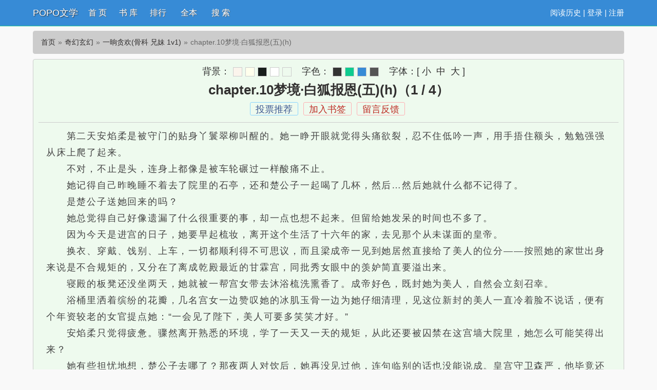

--- FILE ---
content_type: text/html; charset=UTF-8
request_url: https://www.popobl.com/read/6850/1013549.html
body_size: 6709
content:
<!DOCTYPE html>
<html>
<head>
    <meta http-equiv="Content-Type" content="text/html; charset=utf8"/>
    <title>一晌贪欢(骨科 兄妹 1v1)_chapter.10梦境·白狐报恩(五)(h)_POPO文学</title>
    <meta name="keywords" content="一晌贪欢(骨科 兄妹 1v1),chapter.10梦境·白狐报恩(五)(h)" />
    <meta name="description" content="chapter.10梦境·白狐报恩(五)(h)是找个盒子藏起来所著小说《一晌贪欢(骨科 兄妹 1v1)》的最新章节，本站提供无弹窗阅读！" />
    <meta http-equiv="X-UA-Compatible" content="IE=edge,chrome=1"/>
    <meta name="renderer" content="webkit"/>
    <meta name="viewport" content="width=device-width, initial-scale=1.0, user-scalable=0, minimum-scale=1.0, maximum-scale=1.0">
    <meta http-equiv="Cache-Control" content="no-transform"/>
    <meta http-equiv="Cache-Control" content="no-siteapp"/>
    <script type="text/javascript" src="https://www.popobl.com/scripts/common.js"></script>
	<script type="text/javascript" src="https://www.popobl.com/astyle/wap.js"></script>
    <link href="/rico/style.css" rel="stylesheet" />
    <!--<script src="/rico/chinese.js" type="text/javascript"></script>-->
    <script src="/rico/style.js" type="text/javascript"></script>
</head>
<div class="header">
	<div class="container">
		<div class="header-left">
			<a href="/" title="POPO文学" class="logo">POPO文学</a>
		</div>
		<div class="header-right"><script>login();</script>
		<!--|<a href="javascript:zh_tran('s');" class="zh_click" id="zh_click_s">简</a>
		<a href="javascript:zh_tran('t');" class="zh_click" id="zh_click_t">繁</a>-->
		</div>
		<div class="header-nav">
			<a href="/" title="首页">首 页</a>
			<a href="https://www.popobl.com/sort/0/1.html" title="书库">书 库</a>
			<a href="/top.html">排行</a>
			<a href="https://www.popobl.com/quanben/1.html">全本</a>
			<a href="/modules/article/search.php" title="搜索">搜 索</a>
		</div>
	</div>
	<div class="clear"></div>
</div>
<div class="container">
	<div class="content">
		<ol class="breadcrumb">
            <li><a href="/" title="POPO文学">首页</a></li>
            <li><a href="https://www.popobl.com/sort/8/1.html">奇幻玄幻</a></li>
            <li><a href="https://www.popobl.com/book/6850/">一晌贪欢(骨科 兄妹 1v1)</a></li>
            <li class="active">chapter.10梦境·白狐报恩(五)(h)</li>
        </ol>
		<div class="book read" id="acontent">
		<div class="fullbar"><script type="text/javascript" src="https://www.popobl.com/modules/article/scripts/pagetop.js"></script></div>
			<h1 class="pt10">chapter.10梦境·白狐报恩(五)(h)（1 / 4）</h1>
			<p class="booktag">
                <a class="blue" id="a_uservote"  href="javascript:;" onclick="Ajax.Tip('https://www.popobl.com/modules/article/uservote.php?id=6850', {method: 'POST'});">投票推荐</a>
                <a class="red" id="a_addbookcase" href="javascript:;" onclick="Ajax.Tip('https://www.popobl.com/modules/article/addbookcase.php?bid=6850&cid=1013549', {method: 'POST'});">加入书签</a>
				<a href="javascript:void(0);" class="red errorlink" target="_blank">留言反馈</a>
            </p>
            <div class="readcontent" id="rtext">&emsp;&emsp;第二天安焰柔是被守门的贴身丫鬟翠柳叫醒的。她一睁开眼就觉得头痛欲裂，忍不住低吟一声，用手捂住额头，勉勉强强从床上爬了起来。<br />
&emsp;&emsp;不对，不止是头，连身上都像是被车轮碾过一样酸痛不止。<br />
&emsp;&emsp;她记得自己昨晚睡不着去了院里的石亭，还和楚公子一起喝了几杯，然后…然后她就什么都不记得了。<br />
&emsp;&emsp;是楚公子送她回来的吗？<br />
&emsp;&emsp;她总觉得自己好像遗漏了什么很重要的事，却一点也想不起来。但留给她发呆的时间也不多了。<br />
&emsp;&emsp;因为今天是进宫的日子，她要早起梳妆，离开这个生活了十六年的家，去见那个从未谋面的皇帝。<br />
&emsp;&emsp;换衣、穿戴、饯别、上车，一切都顺利得不可思议，而且梁成帝一见到她居然直接给了美人的位分——按照她的家世出身来说是不合规矩的，又分在了离成乾殿最近的甘霖宫，同批秀女眼中的羡妒简直要溢出来。<br />
&emsp;&emsp;寝殿的板凳还没坐两天，她就被一帮宫女带去沐浴梳洗熏香了。成帝好色，既封她为美人，自然会立刻召幸。<br />
&emsp;&emsp;浴桶里洒着缤纷的花瓣，几名宫女一边赞叹她的冰肌玉骨一边为她仔细清理，见这位新封的美人一直冷着脸不说话，便有个年资较老的女官提点她：“一会见了陛下，美人可要多笑笑才好。”<br />
&emsp;&emsp;安焰柔只觉得疲惫。骤然离开熟悉的环境，学了一天又一天的规矩，从此还要被囚禁在这宫墙大院里，她怎么可能笑得出来？<br />
&emsp;&emsp;她有些担忧地想，楚公子去哪了？那夜两人对饮后，她再没见过他，连句临别的话也没能说成。皇宫守卫森严，他毕竟还没完全成仙，是不是不方便继续待在她身边了？还是她在醉酒那天做了什么糊涂事，把对方气跑了？<br />
&emsp;&emsp;想着想着，她又有些哀戚。见到了他又能怎么样呢？她对楚公子确实有某种说不清道不明的情愫，但现下自己已经是皇帝的美人了，又拿什么立场再去接触他？况且他的心里只有成仙，她不过是一段必须要报的恩情——他已经救过自己好些回了，也该两清了吧。<br />
&emsp;&emsp;安焰柔像提线木偶一样任宫女搓圆揉扁，还在她身上熏了叁四回带着股甜腻味道的香，这才拿一段红色的半透绸纱将她裹起，外罩一件鸳鸯戏水的披风。没有肚兜，没有亵裤，梁成帝随意一扯就能幸她，真是好不方便。<br />
&emsp;&emsp;她努力忽略心里漫上来的一股又一股恶心感，在太监的引导下走进皇帝的寝宫。大门很快“吱呀”一声关上了，静夜无声，金碧辉煌的大殿内垂满了红纱幔，在雕龙刻凤的宫灯映照下模糊出一条条漂浮的黑影，一时间竟显得有些鬼魅。<br />
&emsp;&emsp;她有些害怕地瑟缩了下，借着微弱的烛光往里走去，走着走着却忽然停下脚步。<br />
&emsp;&emsp;身后站了一个人。他的影子被宫灯照在了旁边的的红缦上。<br />
&emsp;&emsp;安焰柔迟疑道：“陛…下？”<br />
&emsp;&emsp;“你希望是他？”<br />
&emsp;&emsp;低沉悦耳的声音响起的同时，那人也走到了她身后。<br />
&emsp;&emsp;“希望是他，就往前走。是我的话，就转过来。”<br />
&emsp;&emsp;安焰柔毫不犹豫地转了过去。<br />
&emsp;&emsp;男子白发白衫，容色夺目，气质冷冽，正是几日不见的楚随。<br />
&emsp;&emsp;他红瞳半眯，伸手摸上她的脸颊：“乖女孩。”<br />
&emsp;&emsp;她在他掌心里蹭了蹭，不知怎的，头有些发晕：“楚公子…”<br />
&emsp;&emsp;天旋地转间，她被对方拦腰抱了起来。<br />
&emsp;&emsp;鼻间满是雪松香，她不满足地深吸了一口，低声呢喃：“我以为你走了。”<br />
&emsp;&emsp;“我说过会让你避过与皇帝的房事。”<br />
&emsp;&emsp;他什么时候说的？<br />
&emsp;&emsp;“是吗？可是，这里毕竟是皇宫…没关系吗？”<br />
&emsp;&emsp;“无事。” <a style="font-size:18px;" href="javascript:$('body,html').animate({scrollTop:0},100);">↑返回顶部↑</a></div>
			<script>chapter1();</script><br>
			<p class="text-center">
                
                    <a id="linkPrev" class="btn btn-default" href="https://www.popobl.com/read/6850/1013545.html">上一章</a>
                
                <a id="linkIndex" class="btn btn-default" href="https://www.popobl.com/book/6850/">章节目录</a>
                
                    <a id="linkNext" class="btn btn-default" href="/read/6850/1013549_2.html">下一页</a>
                
            </p>
			<br><script>chapter2();</script>
			<p class="pt10 text-center hidden-xs">温馨提示：按 回车[Enter]键 返回书目，按 ←键 返回上一页， 按 →键 进入下一页，加入书签方便您下次继续阅读。</p>
			<div class="clear"></div>
		</div>
		<div class="book mt10 pt10 tuijian">
            奇幻玄幻推荐阅读：<a href="https://www.popobl.com/book/58786/">麝香之梦（NPH）</a><a href="https://www.popobl.com/book/9987/">雨露甘霖（古风，高H）</a><a href="https://www.popobl.com/book/21299/">前夫是血族（高甜高H）</a><a href="https://www.popobl.com/book/5924/">当我嫁人后，剧情突然变得不对劲起来</a><a href="https://www.popobl.com/book/47345/">画怖 完结+番外</a><a href="https://www.popobl.com/book/16230/">怪物们的朋友[nph人外]</a><a href="https://www.popobl.com/book/19745/">【np】扰龙</a><a href="https://www.popobl.com/book/63793/">大奉打更人</a><a href="https://www.popobl.com/book/25728/">恶役千金屡败屡战</a><a href="https://www.popobl.com/book/18856/">《恶蛟的新娘》（1v2）</a>
            <div class="clear"></div>
		</div>
		<p class="pt10 hidden-xs"><a href="https://www.popobl.com/book/6850/" title="一晌贪欢(骨科 兄妹 1v1)">一晌贪欢(骨科 兄妹 1v1)</a>所有内容均来自互联网，POPO文学只为原作者找个盒子藏起来的小说进行宣传。欢迎各位书友支持找个盒子藏起来并收藏<a href="https://www.popobl.com/book/6850/" title="一晌贪欢(骨科 兄妹 1v1)">一晌贪欢(骨科 兄妹 1v1)最新章节</a>。</p>
	</div>
	<div class="clear"></div>
</div>
<script src="https://cdn.staticfile.org/jquery/1.8.3/jquery.min.js"></script>
<div class="footer">	
	<p class="hidden-xs">本站所有小说为转载作品，所有章节均由网友上传，转载至本站只是为了宣传本书让更多读者欣赏。</p>
	<p class="hidden-xs">Powered by popobl.com &copy; POPO文学（http://www.popobl.com）</p>
	<div class="clear"></div>
</div>
<div style="display: none;">
<script src="/js/all.js"></script>
</div>

<script>
(function(){
    var bp = document.createElement('script');
    var curProtocol = window.location.protocol.split(':')[0];
    if (curProtocol === 'https') {
        bp.src = 'https://zz.bdstatic.com/linksubmit/push.js';
    }
    else {
        bp.src = 'http://push.zhanzhang.baidu.com/push.js';
    }
    var s = document.getElementsByTagName("script")[0];
    s.parentNode.insertBefore(bp, s);
})();
</script>
<script type="text/javascript">ErrorLink('一晌贪欢(骨科 兄妹 1v1)');ReadKeyEvent();var lastread=new LastRead(); lastread.set('https://www.popobl.com/book/6850/', window.location.href, '一晌贪欢(骨科 兄妹 1v1)', 'chapter.10梦境·白狐报恩(五)(h)', '找个盒子藏起来', '奇幻玄幻');</script>
<script>chapter3();</script>
</body>
</html>